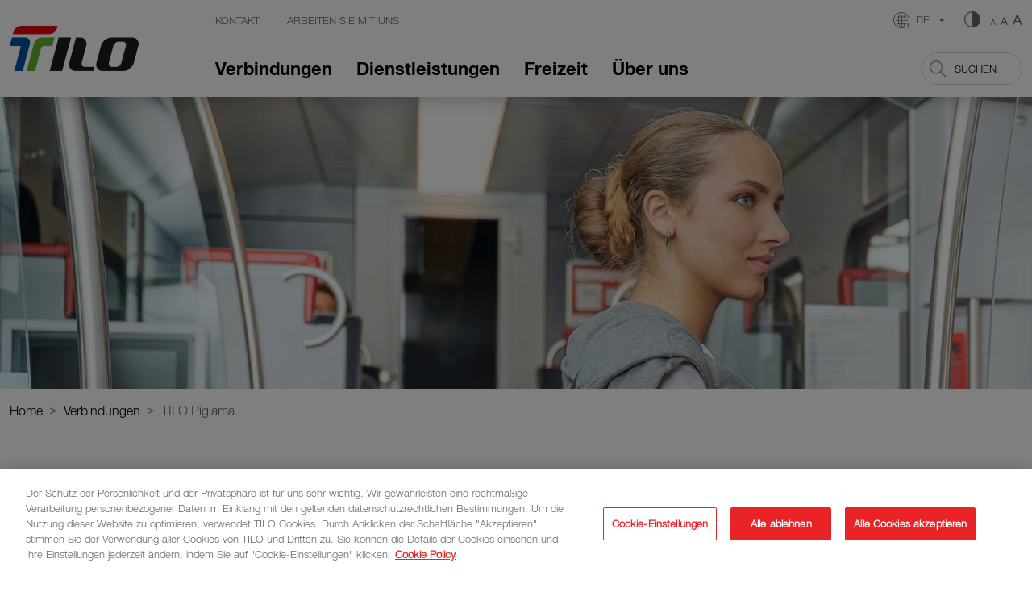

--- FILE ---
content_type: text/html;charset=UTF-8
request_url: https://www.tilo.ch/de/collegamenti/tilo-pigiama.html
body_size: 6040
content:
<!doctype html>
<html lang="de">
<head>
<meta charset="utf-8">
<meta http-equiv="X-UA-Compatible" content="IE=edge,chrome=1">
<meta name="viewport" content="width=device-width, initial-scale=1">
<title>TILO Pigiama | TILO</title>
<meta property="og:title" content="TILO Pigiama | TILO">
<meta property="og:type" content="article">
<meta property="og:url" content="https://www.tilo.ch/de/collegamenti/tilo-pigiama.html">
<meta name="image" property="og:image" content="http://localhost:8080/magnolia//dam/jcr:c3a84538-ae8e-495f-9545-32d2bf4db677/header_pigiama_1920x538.jpg">
<meta property="og:image:secure_url" content="http://localhost:8080/magnolia//dam/jcr:c3a84538-ae8e-495f-9545-32d2bf4db677/header_pigiama_1920x538.jpg">
<meta property="og:site_name" content="tilo">
<meta property="og:description" content="Das Nachtnetz">
<link rel="image_src" href="http://localhost:8080/magnolia//dam/jcr:c3a84538-ae8e-495f-9545-32d2bf4db677/header_pigiama_1920x538.jpg">
<link rel="shortcut icon" href="/.resources/tilo/webresources/images/favicons/favicon.ico" type="image/x-icon">
<link rel="apple-touch-icon" sizes="180x180" href="/.resources/tilo/webresources/images/favicons/apple-icon-180x180.png">
<link rel="icon" type="image/png" sizes="32x32" href="/.resources/tilo/webresources/images/favicons/favicon-32x32.png">
<link rel="icon" type="image/png" sizes="16x16" href="/.resources/tilo/webresources/images/favicons/favicon-16x16.png">
<link rel="mask-icon" href="/.resources/tilo/webresources/images/favicons/safari-pinned-tab.svg" color="#ea2327">
<meta name="msapplication-TileColor" content="#ea2327">
<meta name="msapplication-TileImage" content="/.resources/tilo/webresources/images/favicons/ms-icon-144x144.png">
<meta name="theme-color" content="#ea2327">
<meta name="msapplication-navbutton-color" content="#ea2327">
<meta name="apple-mobile-web-app-status-bar-style" content="#ea2327">
<meta itemprop="name" content="TILO Pigiama | TILO">
<meta itemprop="description" content="Das Nachtnetz">
<meta itemprop="image" content="">
<meta name="keywords" content="TILO Pigiama" />
<meta name="description" content="Das Nachtnetz" />
<link rel="canonical" href="https://www.tilo.ch/de/collegamenti/tilo-pigiama/">
<link rel="preload" href="/.resources/tilo/webresources/css/min/all.min~2024-09-30-15-35-20-912~cache.css" />
<link rel="stylesheet" type="text/css" href="/.resources/tilo/webresources/css/min/all.min~2024-09-30-15-35-20-912~cache.css" media="all" />
<link rel="preload" href="/.resources/tilo/webresources/js/min/all.min~2024-09-30-15-35-20-958~cache.js" />
<script src="https://maps.google.com/maps/api/js?key=AIzaSyCvYR83q5pfeuG-pdDGgO29rykDj2IY3lA&amp;language=de" type="text/javascript"></script>
<script src="/.resources/tilo/webresources/js/min/jquery.min~2024-09-30-15-35-20-959~cache.js"></script>
<script>
var startPoint = "";
var contacts = new Array();
//https://www.npmjs.com/package/@googlemaps/markerclustererplus
var startPoint = "";
var contacts = new Array();
var clusterStyles = [
{
textColor: 'white',
className: 'markerCluster',
url: '/.resources/tilo/webresources/images/googleMaps/markerclusterer/m1.png',
height: 55,
width: 60,
textSize: 15,
textLineHeight: 50,
fontStyle: 'normal',
fontWeight: 'bold',
fontFamily: 'open_sanssemibold, Arial, sans-serif'
}
];
var mcOptions = { zoomOnClick: true, maxZoom: 15, styles: clusterStyles};
var customIcons = {
contatto: {
icon: new google.maps.MarkerImage("/.resources/tilo/webresources/images/googleMaps/segnaposto.png", new google.maps.Size(36, 36), new google.maps.Point(0, 0), new google.maps.Point(18, 33))
}
};
</script>
<!-- OneTrust Cookies Consent Notice start for tilo.ch -->
<script type="text/javascript" src="https://cdn.cookielaw.org/consent/dfea5f4a-8d86-47c3-9256-b8d15a984bc3/OtAutoBlock.js" ></script>
<script src="https://cdn.cookielaw.org/scripttemplates/otSDKStub.js" data-document-language="true" type="text/javascript" charset="UTF-8" data-domain-script="dfea5f4a-8d86-47c3-9256-b8d15a984bc3" ></script>
<script type="text/javascript">
function OptanonWrapper() { }
</script>
<!-- OneTrust Cookies Consent Notice end for tilo.ch -->
<!-- Google Tag Manager -->
<script>(function(w,d,s,l,i){w[l]=w[l]||[];w[l].push({'gtm.start':
new Date().getTime(),event:'gtm.js'});var f=d.getElementsByTagName(s)[0],
j=d.createElement(s),dl=l!='dataLayer'?'&l='+l:'';j.async=true;j.src=
'https://www.googletagmanager.com/gtm.js?id='+i+dl;f.parentNode.insertBefore(j,f);
})(window,document,'script','dataLayer','GTM-NZ8BP4K');</script>
<!-- End Google Tag Manager -->
<style>
.document-list .matchHeight {
height: auto;
}
.zoomup .section-booking .input-container {
height: auto; }
.zoomup .section-booking label {
font-size: 18px; }
.highc .section-booking .form-switch .form-check-input:before {
background: #9f1c1e; }
</style>
</head>
<body class="page">
<!-- Google Tag Manager (noscript) -->
<noscript><iframe src="https://www.googletagmanager.com/ns.html?id=GTM-NZ8BP4K"
height="0" width="0" style="display:none;visibility:hidden"></iframe></noscript>
<!-- End Google Tag Manager (noscript) -->
<header class="navbar navbar-expand-xl fixed-top background-white shadow">
<div class="container-fluid limited">
<a class="navbar-brand" href="/de/">
<img src="/.imaging/default/dam/tilo/loghi/Logo-TILO-2019.png/jcr:content.png" alt="TILO" title="TILO">
</a>
<button class="navbar-toggler px-0" type="button" data-bs-toggle="offcanvas" data-bs-target="#menuMobile" aria-controls="menuMobile">
<span class="icon-menu"></span>
</button>
<div class="offcanvas offcanvas-end" data-bs-scroll="false" tabindex="-1" id="menuMobile" aria-labelledby="menuMobileLabel">
<div class="offcanvas-header pb-0 pt-3 justify-content-end">
<button type="button" class="btn p-0" data-bs-dismiss="offcanvas" aria-label="Close">
<span class="icon-close"></span>
</button>
</div>
<div class="offcanvas-body px-3 pt-2 mx-3">
<form class="w-100 d-flex position-relative mb-4" action="/de/tools/cerca.html" method="GET">
<input style="min-width: 210px" class="form-control w-100" type="search" name="search" placeholder="SUCHEN" aria-label="Search" value="">
<button class="d-none" type="submit"></button>
<i class="icon-search fs-5 position-absolute"></i>
</form>
<ul class="list-unstyled ps-0">
<li class="position-relative mt-2">
<button class="btn p-2 d-flex align-items-center justify-content-center top-0 end-0 position-absolute position-absolute" data-bs-toggle="collapse" data-bs-target="#menu-collapse0" aria-expanded="true">
&nbsp;
</button>
<h4><a class="toggler color-red text-decoration-none font-family-bold" href="/de/collegamenti.html" title="Verbindungen">Verbindungen</a></h4>
<div class="collapse show" id="menu-collapse0">
<ul class="btn-toggle-nav list-unstyled fw-normal pb-1 small">
<li><a href="/de/collegamenti/RE80.html" class=" color-black" title="RE80">RE80</a></li>
<li><a href="/de/collegamenti/S10.html" class=" color-black" title="S10">S10</a></li>
<li><a href="/de/collegamenti/S20.html" class=" color-black" title="S20">S20</a></li>
<li><a href="/de/collegamenti/S30.html" class=" color-black" title="S30">S30</a></li>
<li><a href="/de/collegamenti/S40.html" class=" color-black" title="S40">S40</a></li>
<li><a href="/de/collegamenti/S50.html" class=" color-black" title="S50">S50</a></li>
<li><a href="/de/collegamenti/S90.html" class=" color-black" title="S90">S90</a></li>
<li><a href="/de/collegamenti/tilo-pigiama.html" class=" color-red" title="TILO Pigiama">TILO Pigiama</a></li>
</ul>
</div>
</li>
<li class="position-relative mt-2">
<button class="btn p-2 d-flex align-items-center justify-content-center top-0 end-0 position-absolute collapsed position-absolute" data-bs-toggle="collapse" data-bs-target="#menu-collapse1" aria-expanded="false">
&nbsp;
</button>
<h4><a class="toggler color-black text-decoration-none font-family-bold" href="/de/servizi.html" title="Dienstleistungen">Dienstleistungen</a></h4>
<div class="collapse" id="menu-collapse1">
<ul class="btn-toggle-nav list-unstyled fw-normal pb-1 small">
<li><a href="/de/servizi/titoli-di-trasporto.html" class=" color-black" title="Fahrausweise">Fahrausweise</a></li>
<li><a href="/de/servizi/bici.html" class=" color-black" title="Velos und andere Langsamverkehr-Fahrzeuge ">Velos und andere Langsamverkehr-Fahrzeuge </a></li>
<li><a href="/de/servizi/servizi-in-stazione.html" class=" color-black" title="Dienstleistungen im Bahnhof">Dienstleistungen im Bahnhof</a></li>
<li><a href="/de/servizi/viaggiatori-disabili.html" class=" color-black" title="Barrierefreies reisen">Barrierefreies reisen</a></li>
<li><a href="/de/servizi/informazioni-generali-clienti.html" class=" color-black" title="Allgemeine Kundeninformationen">Allgemeine Kundeninformationen</a></li>
<li><a href="/de/servizi/informazioni-traffico-ferroviario.html" class=" color-black" title="Bahnverkehrsinformationen">Bahnverkehrsinformationen</a></li>
<li><a href="/de/servizi/app-mobile.html" class=" color-black" title="Mobile Applikationen">Mobile Applikationen</a></li>
</ul>
</div>
</li>
<li class="position-relative mt-2">
<h4><a class="toggler color-black text-decoration-none font-family-bold" href="/de/tempo-libero.html" title="Freizeit">Freizeit</a></h4>
</li>
<li class="position-relative mt-2">
<button class="btn p-2 d-flex align-items-center justify-content-center top-0 end-0 position-absolute collapsed position-absolute" data-bs-toggle="collapse" data-bs-target="#menu-collapse3" aria-expanded="false">
&nbsp;
</button>
<h4><a class="toggler color-black text-decoration-none font-family-bold" href="/de/chi-siamo.html" title="Über uns">Über uns</a></h4>
<div class="collapse" id="menu-collapse3">
<ul class="btn-toggle-nav list-unstyled fw-normal pb-1 small">
<li><a href="/de/chi-siamo/dati-e-fatti-tilo-new.html" class=" color-black" title="Conoscere TILO">Conoscere TILO</a></li>
<li><a href="/de/chi-siamo/media.html" class=" color-black" title="Pressemitteilungen">Pressemitteilungen</a></li>
<li><a href="/de/chi-siamo/galleria-fotografica.html" class=" color-black" title="Fotogalerie">Fotogalerie</a></li>
<li><a href="/de/chi-siamo/partner.html" class=" color-black" title="Partner">Partner</a></li>
</ul>
</div>
</li>
</ul>
<ul class="list-unstyled ps-0">
<li class="d-inline-block">
<a class="d-inline-block color-black text-decoration-none" aria-current="page" href="/de/tools/contatti.html" title="Kontakt">Kontakt</a>
</li>
<li class="d-inline-block">
<a class="d-inline-block color-black text-decoration-none" aria-current="page" href="/de/tools/lavora-con-noi.html" title="Arbeiten sie mit uns">Arbeiten sie mit uns</a>
</li>
</ul>
</div>
<div class="offcanvas-footer p-3 pb-0 px-3 dropup">
<div class="dropdown d-inline-block ms-3 mb-4 col-5">
<a href="#" class="color-grey d-flex align-items-center text-decoration-none dropdown-toggle" id="dropdownlanguageMobile" data-bs-toggle="dropdown" aria-expanded="false">
<i class="icon-language me-2 fs-5"></i>
<span class="pe-2 color-grey w-100">Deutsch</span>
</a>
<ul class="dropdown-menu w-100 dropdown-menu-start shadow text-start mb-3 dropdown-language" aria-labelledby="dropdownlanguageMobile">
<li class="p-0"> <a class="dropdown-item py-2 color-grey" title="italiano" href="/collegamenti/tilo-pigiama.html"> Italiano </a> </li><li class="p-0"> <a class="dropdown-item py-2 color-grey" title="English" href="/en/collegamenti/tilo-pigiama.html"> English </a> </li> </ul>
</div>
<div class="row background-white-2 icons-container">
<div class="col-6 d-flex align-items-center justify-content-center">
<a class="color-grey contrast text-decoration-none d-flex flex-column align-items-center justify-content-center">
<i class="icon-contrast fs-3 my-2"></i>
<span class="color-black mt-2">Aumenta il contrasto</span>
</a>
</div>
<div class="col-6 d-flex align-items-center justify-content-center">
<a class="color-grey accessibility text-decoration-none d-flex flex-column align-items-center justify-content-center">
<i class="icon-accessibility fs-1" style="font-size: 3em !important;"></i>
<span class="color-black">Ingrandisci il testo</span>
</a>
</div>
</div>
</div>
</div>
<div class="collapse navbar-collapse flex-column" id="navbarCollapse">
<div class="d-flex w-100 justify-content-center align-items-center">
<ul class="meta-nav me-auto p-0 mb-0">
<li class="d-inline-block">
<a class="d-inline-block color-grey text-uppercase" aria-current="page" title="Kontakt" href="/de/tools/contatti.html">Kontakt</a>
</li>
<li class="d-inline-block">
<a class="d-inline-block color-grey text-uppercase" aria-current="page" title="Arbeiten sie mit uns" href="/de/tools/lavora-con-noi.html">Arbeiten sie mit uns</a>
</li>
</ul>
<div class="ms-auto meta-nav tools-nav text-right mb-0 d-flex align-items-center">
<div class="dropdown d-inline-block me-4">
<a href="#" class="d-flex align-items-center text-decoration-none dropdown-toggle" id="dropdownlanguage" data-bs-toggle="dropdown" aria-expanded="false">
<i class="icon-language me-2 fs-5"></i>
<span class="pe-2 color-grey">DE</span>
</a>
<ul class="dropdown-menu dropdown-menu-end shadow text-center dropdown-language" aria-labelledby="dropdownlanguage">
<li class="p-0"> <a class="dropdown-item py-2 color-grey" title="italiano" href="/collegamenti/tilo-pigiama.html"> IT </a> </li><li class="p-0"> <a class="dropdown-item py-2 color-grey" title="English" href="/en/collegamenti/tilo-pigiama.html"> EN </a> </li> </ul>
</div>
<a class="color-grey contrast"><i class="icon-contrast me-2 fs-5"></i></a>
<a class="color-grey accessibility"><i class="icon-accessibility ps-1 fs-1"></i></a>
</div>
</div>
<div class="yamm d-flex w-100 justify-content-center align-items-center">
<ul class="navbar-nav me-auto mb-0">
<li class="nav-item dropdown">
<a class="nav-link" aria-current="page" href="/de/collegamenti.html" title="Verbindungen">Verbindungen</a>
<div class="dropdown-mobile dropdown-toggle d-none"></div>
<ul class="dropdown-menu dropdown-menu-start shadow" aria-labelledby="dropdown0" style="display: none;">
<li><a href="/de/collegamenti/RE80.html" class="dropdown-item color-black" title="RE80">RE80</a></li>
<li><a href="/de/collegamenti/S10.html" class="dropdown-item color-black" title="S10">S10</a></li>
<li><a href="/de/collegamenti/S20.html" class="dropdown-item color-black" title="S20">S20</a></li>
<li><a href="/de/collegamenti/S30.html" class="dropdown-item color-black" title="S30">S30</a></li>
<li><a href="/de/collegamenti/S40.html" class="dropdown-item color-black" title="S40">S40</a></li>
<li><a href="/de/collegamenti/S50.html" class="dropdown-item color-black" title="S50">S50</a></li>
<li><a href="/de/collegamenti/S90.html" class="dropdown-item color-black" title="S90">S90</a></li>
<li><a href="/de/collegamenti/tilo-pigiama.html" class="dropdown-item color-black active" title="TILO Pigiama">TILO Pigiama</a></li>
</ul>
</li>
<li class="nav-item dropdown">
<a class="nav-link" aria-current="page" href="/de/servizi.html" title="Dienstleistungen">Dienstleistungen</a>
<div class="dropdown-mobile dropdown-toggle d-none"></div>
<ul class="dropdown-menu dropdown-menu-start shadow" aria-labelledby="dropdown0" style="display: none;">
<li><a href="/de/servizi/titoli-di-trasporto.html" class="dropdown-item color-black" title="Fahrausweise">Fahrausweise</a></li>
<li><a href="/de/servizi/bici.html" class="dropdown-item color-black" title="Velos und andere Langsamverkehr-Fahrzeuge ">Velos und andere Langsamverkehr-Fahrzeuge </a></li>
<li><a href="/de/servizi/servizi-in-stazione.html" class="dropdown-item color-black" title="Dienstleistungen im Bahnhof">Dienstleistungen im Bahnhof</a></li>
<li><a href="/de/servizi/viaggiatori-disabili.html" class="dropdown-item color-black" title="Barrierefreies reisen">Barrierefreies reisen</a></li>
<li><a href="/de/servizi/informazioni-generali-clienti.html" class="dropdown-item color-black" title="Allgemeine Kundeninformationen">Allgemeine Kundeninformationen</a></li>
<li><a href="/de/servizi/informazioni-traffico-ferroviario.html" class="dropdown-item color-black" title="Bahnverkehrsinformationen">Bahnverkehrsinformationen</a></li>
<li><a href="/de/servizi/app-mobile.html" class="dropdown-item color-black" title="Mobile Applikationen">Mobile Applikationen</a></li>
</ul>
</li>
<li class="nav-item"><a class="nav-link" aria-current="page" href="/de/tempo-libero.html" title="Freizeit">Freizeit</a></li>
<li class="nav-item dropdown">
<a class="nav-link" aria-current="page" href="/de/chi-siamo.html" title="Über uns">Über uns</a>
<div class="dropdown-mobile dropdown-toggle d-none"></div>
<ul class="dropdown-menu dropdown-menu-start shadow" aria-labelledby="dropdown0" style="display: none;">
<li><a href="/de/chi-siamo/dati-e-fatti-tilo-new.html" class="dropdown-item color-black" title="Conoscere TILO">Conoscere TILO</a></li>
<li><a href="/de/chi-siamo/media.html" class="dropdown-item color-black" title="Pressemitteilungen">Pressemitteilungen</a></li>
<li><a href="/de/chi-siamo/galleria-fotografica.html" class="dropdown-item color-black" title="Fotogalerie">Fotogalerie</a></li>
<li><a href="/de/chi-siamo/partner.html" class="dropdown-item color-black" title="Partner">Partner</a></li>
</ul>
</li>
</ul>
<form class="ms-auto d-flex position-relative" action="/de/tools/cerca.html" method="GET">
<input class="form-control" type="search" name="search" placeholder="SUCHEN" aria-label="Search" value="">
<button class="d-none" type="submit"></button>
<i class="icon-search fs-5 position-absolute"></i>
</form>
</div>
</div>
</div>
</header>
<section>
<picture>
<source media="(min-width: 768px)" srcset="/.imaging/mte/tilo/2543x719/dam/tilo/collegamenti/immagini-linee-ferroviarie/tilo-pigiama/immagini/pigiama_header_1920x538.jpg/jcr:content/header_pigiama_1920x538.jpg">
<img class="w-100" src="/.imaging/mte/tilo/414x276/dam/tilo/collegamenti/immagini-linee-ferroviarie/tilo-pigiama/immagini/pigiama_header_1920x538.jpg/jcr:content/header_pigiama_1920x538.jpg" alt="TILO Pigiama">
</picture>
</section>
<section class="background-white pb-5 pt-3">
<div class="container-fluid limited">
<nav aria-label="breadcrumb text-sm">
<ol class="breadcrumb">
<li class="breadcrumb-item"><a href="/de/" class="color-black">Home</a></li>
<li class="breadcrumb-item"><a href="/de/collegamenti.html" class="color-black">Verbindungen</a></li>
<li class="breadcrumb-item color-grey" aria-current="page">TILO Pigiama</li>
</ol>
</nav>
</div>
</section>
<section class="background-white pb-5">
<div class="container-fluid limited">
<div class="row">
<div class="col-12 col-md-10 col-xl-8 mx-auto">
<div class="text-md text-fck">
<div class="text-start">
<h1 class="color-red h2">TILO Pigiama</h1>
<h4 class="color-black h4h">Das Nachtnetz</h4>
</div>
<p>&nbsp;</p>
<p>Mit TILO Pigiama gelangen Nachtschw&auml;rmer in den N&auml;chten von Freitag auf Samstag und von Samstag auf Sonntag mit der S10 und der S20 im Tessin sicher nach Hause.</p>
<p>Die&nbsp;S10&nbsp;f&auml;hrt als TILO Pigiama in Chiasso um 2.26 Uhr ab und kommt um 3.27 Uhr in Bellinzona an. In umgekehrter Richtung f&auml;hrt sie in Bellinzona um 3.34 Uhr ab und kommt um 4.37 Uhr in Chiasso an.&nbsp;Beide Verbindungen fahren &uuml;ber die Ceneri-Bergstrecke.</p>
<p>Die&nbsp;S20&nbsp;f&auml;hrt als TILO Pigiama in Locarno um 3.05 Uhr ab und kommt um 3.47 Uhr in Biasca an. In umgekehrter Richtung f&auml;hrt sie in Castione-Arbedo um 3.19 Uhr ab und kommt um 3.58 Uhr in Locarno an.</p>
<p>In Giubiasco gibt es ein Anschluss zwischen den beiden Linien</p>
<p>Die Verbindungen halten an allen Bahnh&ouml;fen des Regionalverkehrs.</p>
<p>Reisende auf den Nachtz&uuml;gen von TILO Pigiama m&uuml;ssen im Besitz eines g&uuml;ltigen Fahrausweises sein. Es wird kein Nachtzuschlag erhoben.</p>
<p>Allen Reisenden wird empfohlen, die Fahrzeiten ihrer gew&uuml;nschten Verbindung&nbsp;zu &uuml;berpr&uuml;fen.</p>
</div>
</div>
</div>
</div>
</section>
<section class="background-white mb-5">
<div class="container-fluid limited">
<div class="text-md text-fck">
</div>
<div class="mt-4 text-center text-md d-flex flex-column d-md-block">
<a href="https://www.sbb.ch/de" target='_blank' title="Online Fahrplan " class="btn btn-lg background-white border-red color-red hover-background-red hover-color-white text-decoration-none d-flex d-md-inline-flex justify-content-center align-items-center" role="button">
<span class="h6 m-0 lh-base py-2">Online Fahrplan </span>
<i class="ms-3 icon-arrow"></i>
</a>
</div>
</div>
</section>
<footer>
<div class="container-fluid limited">
<ul class="list-unstyled mb-2">
<li class="d-inline-block me-5"><a href="https://www.sbb.ch/it/" target="_blank" title="https://www.sbb.ch/it/" class="text-decoration-none">
<img class="img-fluid" src="/dam/jcr:d7790c2d-5414-4476-a2e2-dd27e047faab/SBB3big.png" alt="https://www.sbb.ch/it/">
</a></li>
<li class="d-inline-block me-5"><a href="https://www.trenord.it/" target="_blank" title="https://www.trenord.it/" class="text-decoration-none">
<img class="img-fluid" src="/dam/jcr:5be8b9bd-65d4-4ce4-888d-d8e1c8ed8d11/Trenord3big.png" alt="https://www.trenord.it/">
</a></li>
</ul>
</div>
<div class="background-white-2">
<div class="container-fluid limited">
<div class="row py-5">
<div class="col-12 col-md-4 footer-accordion">
<a title="Verbindungen" href="/de/collegamenti.html">
<h6 class="border-bottom-grey-2">
Verbindungen
<div class="d-inline-block dropdown-toggle d-md-none text-center"></div>
</h6>
</a>
<ul class="list-unstyled mt-2 d-none d-md-block">
<li>
<a href="/de/collegamenti/RE80.html" title="RE80"><strong>RE80</strong>
Locarno‒Lugano‒Chiasso‒Milano
</a>
</li>
<li>
<a href="/de/collegamenti/S90.html" title="S90"><strong>S90</strong>
Giubiasco–Lugano–Mendrisio
</a>
</li>
<li>
<a href="/de/collegamenti/S10.html" title="S10"><strong>S10</strong>
Biasca–Bellinzona–Lugano–Chiasso–Como
</a>
</li>
<li>
<a href="/de/collegamenti/S20.html" title="S20"><strong>S20</strong>
Castione-Arbedo–Bellinzona–Locarno
</a>
</li>
<li>
<a href="/de/collegamenti/S30.html" title="S30"><strong>S30</strong>
Cadenazzo–Luino–Gallarate
</a>
</li>
<li>
<a href="/de/collegamenti/S40.html" title="S40"><strong>S40</strong>
Como–Mendrisio–Varese
</a>
</li>
<li>
<a href="/de/collegamenti/S50.html" title="S50"><strong>S50</strong>
Biasca–Bellinzona–Lugano–Varese–Malpensa
</a>
</li>
<li>
<a href="/de/collegamenti/tilo-pigiama.html" title="TILO Pigiama"><strong>TILO Pigiama</strong>
Das Nachtnetz
</a>
</li>
</ul></div>
<div class="col-12 col-md-4 footer-accordion">
<a title="Dienstleistungen" href="/de/servizi.html">
<h6 class="border-bottom-grey-2">
Dienstleistungen
<div class="d-inline-block dropdown-toggle d-md-none text-center"></div>
</h6>
</a>
<ul class="list-unstyled mt-2 d-none d-md-block">
<li><a href="/de/servizi/titoli-di-trasporto.html" title="Fahrausweise">Fahrausweise</a></li>
<li><a href="/de/servizi/bici.html" title="Velos und andere Langsamverkehr-Fahrzeuge ">Velos und andere Langsamverkehr-Fahrzeuge </a></li>
<li><a href="/de/servizi/servizi-in-stazione.html" title="Dienstleistungen im Bahnhof">Dienstleistungen im Bahnhof</a></li>
<li><a href="/de/servizi/viaggiatori-disabili.html" title="Barrierefreies reisen">Barrierefreies reisen</a></li>
<li><a href="/de/servizi/informazioni-generali-clienti.html" title="Allgemeine Kundeninformationen">Allgemeine Kundeninformationen</a></li>
<li><a href="/de/servizi/informazioni-traffico-ferroviario.html" title="Bahnverkehrsinformationen">Bahnverkehrsinformationen</a></li>
<li><a href="/de/servizi/app-mobile.html" title="Mobile Applikationen">Mobile Applikationen</a></li>
</ul>
<ul class="list-unstyled mt-2 d-none d-md-block">
</ul></div>
<div class="col-12 col-md-4">
<a href="/de/tempo-libero.html" title="Freizeit"><h6 class="border-bottom-grey-2">Freizeit</h6></a>
<a href="/de/chi-siamo.html" title="Über uns"><h6 class="border-bottom-grey-2">Über uns</h6></a>
<a href="/de/news.html" title="Neuigkeiten"><h6 class="border-bottom-grey-2">Neuigkeiten</h6></a>
<a href="/de/avvisi.html" title="Meldungen"><h6 class="border-bottom-grey-2">Meldungen</h6></a>
<a href="/de/tools/lavora-con-noi.html" title="Arbeiten sie mit uns"><h6 class="border-bottom-grey-2">Arbeiten sie mit uns</h6></a>
<a href="/de/tools/contatti.html" title="Kontakt"><h6 class="border-bottom-grey-2">Kontakt</h6></a>
</div><div class="col-12 col-md-4">
</div></div>
<div class="border-top-grey-2 d-flex flex-column flex-md-row justify-content-between">
<ul class="list-unstyled mt-3 footer-nav mb-0 pb-md-4 text-center text-md-start">
<li class="d-inline-block"><a href="/de/tools/note-legali.html" title="Rechtliche Hinweise">Rechtliche Hinweise</a></li>
<li class="d-inline-block"><a href="/de/tools/cookie-policy.html" title="Cookie Policy">Cookie Policy</a></li>
<li class="d-inline-block"><a href="/de/tools/protezione-dei-dati.html" title="Datenschutzerklärung ">Datenschutzerklärung </a></li>
<li class="d-inline-block"><a href="/de/tools/linee-guida-social-media.html" title="Social-Media Richtlinien">Social-Media Richtlinien</a></li>
<li class="d-inline-block"><a href="/de/tools/compliance.html" title="Compliance">Compliance</a></li>
</ul><ul class="socials list-unstyled mt-3 mb-0 pb-4 text-center text-md-start d-md-flex align-items-center">
<li class="d-inline-block"><a href="https://www.instagram.com/tilo.sa?fbclid=IwAR0sS-dnizXEHhKCVsD4kGGEnFrCPCdI4nqgBUqAfiWLTcJyB6GQyduxNow" target="_blank" title="https://www.instagram.com/tilo.sa?fbclid=IwAR0sS-dnizXEHhKCVsD4kGGEnFrCPCdI4nqgBUqAfiWLTcJyB6GQyduxNow" class="text-decoration-none d-flex"><i class="icon-social-instagram ms-1 me-1 ms-md-3 me-md-0 fs-4"></i></a></li>
<li class="d-inline-block"><a href="https://www.facebook.com/profile.php?id=100079574583352" target="_blank" title="https://www.facebook.com/profile.php?id=100079574583352" class="text-decoration-none d-flex"><i class="icon-social-facebook ms-1 me-1 ms-md-3 me-md-0 fs-4"></i></a></li>
<li class="d-inline-block"><a href="https://www.linkedin.com/company/tilo/" target="_blank" title="https://www.linkedin.com/company/tilo/" class="text-decoration-none d-flex"><i class="icon-social-linkedin ms-1 me-1 ms-md-3 me-md-0 fs-4"></i></a></li>
</ul> </div>
</div>
</div>
</footer>
<!-- Vertically centered modal -->
<div class="modal fade" id="modal-gallery">
<div class="modal-dialog modal-xl modal-dialog-centered">
<div class="modal-content mx-auto background-white-3">
<div class="modal-header pb-0">
<h5 class="modal-title" id="staticBackdropLabel"></h5>
<button type="button" class="btn-close color-black mb-2 me-2 m-md-3" data-bs-dismiss="modal" aria-label="Close"></button>
</div>
<div class="modal-body text-center py-0 px-3 px-md-5">
<div class="spinner-border color-red d-none" role="status">
<span class="visually-hidden">Loading...</span>
</div>
<div class="swiper-container modalSwiper mb-2 mb-md-4">
<div class="swiper-wrapper">
</div>
<div class="position-absolute d-none d-md-block container-prev">
<div class="swiper-button-prev d-none d-md-block"></div>
</div>
<div class="position-absolute d-none d-md-block container-next">
<div class="swiper-button-next d-none d-md-block"></div>
</div>
</div>
</div>
</div>
</div>
</div>
<script src="/.resources/tilo/webresources/js/min/popper.min~2024-09-30-15-35-20-986~cache.js"></script>
<script src="/.resources/tilo/webresources/js/min/all.min~2024-09-30-15-35-20-958~cache.js"></script>
<script src="/.resources/tilo/webresources/js/min/localization/messages_de~2024-09-30-15-35-20-971~cache.js"></script>
</body>
</html>